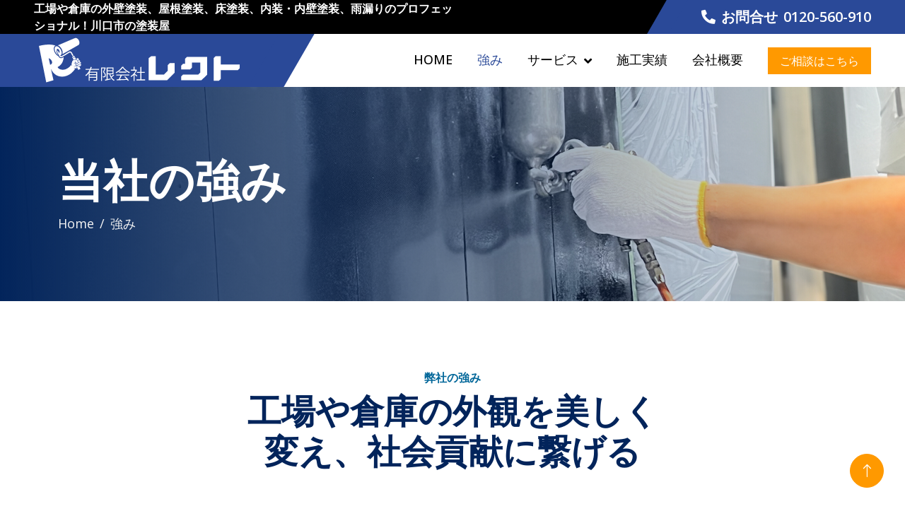

--- FILE ---
content_type: text/html
request_url: https://www.rekuto.jp/forte.html
body_size: 4885
content:
<!DOCTYPE html>
<html lang="ja">
<head>
<meta charset="utf-8">
<title>工場や倉庫塗装のプロフェッショナル！川口市の塗装屋、有限会社レクト｜当社の強み</title>
<meta content="width=device-width, initial-scale=1.0" name="viewport">
<meta content="外壁塗装,屋根塗装,床塗装,内装塗装" name="keywords">
<meta content="工場や倉庫塗装のプロフェッショナル！外壁塗装,屋根塗装,床塗装,内装塗装なら有限会社レクトにお任せください。補助金対応もいたします。" name="description">

<!-- Favicon -->
<link rel="shortcut icon" href="img/favicon/icon.ioc">
<link rel="apple-touch-icon" href="img/favicon/180.favicon.png">
<link rel="icon" type="image/png" href="img/favicon/192.favicon.png"> 

<!-- Google Web Fonts -->
<link rel="preconnect" href="https://fonts.googleapis.com">
<link rel="preconnect" href="https://fonts.gstatic.com" crossorigin>
<link
        href="https://fonts.googleapis.com/css2?family=Open+Sans:wght@400;500;600&family=Rubik:wght@500;600;700&display=swap"
        rel="stylesheet">

<!-- Icon Font Stylesheet -->
<link href="https://cdnjs.cloudflare.com/ajax/libs/font-awesome/5.10.0/css/all.min.css" rel="stylesheet">
<link href="https://cdn.jsdelivr.net/npm/bootstrap-icons@1.4.1/font/bootstrap-icons.css" rel="stylesheet">

<!-- Libraries Stylesheet -->
<link href="lib/animate/animate.min.css" rel="stylesheet">
<link href="lib/owlcarousel/assets/owl.carousel.min.css" rel="stylesheet">

<!-- Customized Bootstrap Stylesheet -->
<link href="css/bootstrap.min.css" rel="stylesheet">

<!-- main Stylesheet -->
<link href="css/style.css" rel="stylesheet">
</head>

<body>
<!-- Spinner Start -->
<div id="spinner"
        class="show bg-white position-fixed translate-middle w-100 vh-100 top-50 start-50 d-flex align-items-center justify-content-center">
  <div class="spinner-border text-primary" role="status" style="width: 3rem; height: 3rem;"></div>
</div>
<!-- Spinner End --> 

<!-- Topbar Start -->
<div class="container-fluid bg-black px-0">
  <div class="row g-0 d-none d-lg-flex">
    <div class="col-lg-6 ps-5 text-start">
      <div class="h-100 d-inline-flex align-items-center text-white"> <strong>工場や倉庫の外壁塗装、屋根塗装、床塗装、内装・内壁塗装、雨漏りのプロフェッショナル！川口市の塗装屋</strong></div>
    </div>
    <div class="col-lg-6 text-end">
      <div class="h-100 topbar-right d-inline-flex align-items-center text-white py-2 px-5"> <span class="fs-5 fw-bold me-2"><i class="fa fa-phone-alt me-2"></i>お問合せ</span> <span class="fs-5 fw-bold">0120-560-910</span> </div>
    </div>
  </div>
</div>
<!-- Topbar End -->

<!-- Navbar Start -->
<nav class="navbar navbar-expand-lg bg-white navbar-light sticky-top py-0 pe-5"> <a href="index.html" class="navbar-brand ps-5 me-0">
  <h1 class="text-white m-0"><img src="img/logo.svg" alt="工場や倉庫塗装のプロフェッショナル！有限会社レクト" width="300"></h1>
  </a>
  <button type="button" class="navbar-toggler me-0" data-bs-toggle="collapse" data-bs-target="#navbarCollapse"> <span class="navbar-toggler-icon"></span> </button>
  <div class="collapse navbar-collapse" id="navbarCollapse">
    <div class="navbar-nav ms-auto p-4 p-lg-0"> <a href="/" class="nav-item nav-link">HOME</a> <a href="forte.html" class="nav-item nav-link active">強み</a>
      <div class="nav-item dropdown"> <a href="#" class="nav-link dropdown-toggle" data-bs-toggle="dropdown">サービス</a>
        <div class="dropdown-menu bg-light m-0"><a href="service/" class="dropdown-item">塗装の種類</a><a href="service/exterior-wall-painting.html" class="dropdown-item">外壁塗装</a> <a href="service/roof-painting.html" class="dropdown-item">屋根塗装</a> <a href="service/floor-painting.html" class="dropdown-item">床塗装</a> <a href="service/Interior-wall-painting.html" class="dropdown-item">内装・内壁塗装</a> <a href="service/leakage.html" class="dropdown-item">工場雨漏り</a></div>
      </div>
      <a href="Construction-Results.html" class="nav-item nav-link">施工実績</a> <a href="company.html" class="nav-item nav-link">会社概要</a> </div>
    <a href="contact.html" class="btn btn-primary px-3 d-none d-lg-block">ご相談はこちら</a> </div>
</nav>
<!-- Navbar End -->  

<!-- Page Header Start -->
<div class="container-fluid page-header py-5 mb-5 wow fadeIn" data-wow-delay="0.1s">
  <div class="container py-5">
    <h1 class="display-3 text-white animated slideInRight">当社の強み</h1>
    <nav aria-label="breadcrumb">
      <ol class="breadcrumb animated slideInRight mb-0">
        <li class="breadcrumb-item"><a href="/">Home</a></li>
        <li class="breadcrumb-item active" aria-current="page"><a href="forte.html">強み</a></li>
      </ol>
    </nav>
  </div>
</div>
<!-- Page Header End --> 

<!-- Service Start -->
<div class="container-xxl py-5">
  <div class="container">
    <div class="text-center mx-auto pb-4 wow fadeInUp" data-wow-delay="0.1s" style="max-width: 600px;">
      <p class="fw-medium text-uppercase text-primary mb-2">弊社の強み</p>
      <h1 class="display-5 mb-4">工場や倉庫の外観を美しく変え、社会貢献に繋げる</h1>
    </div>
    <div class="col-md-12 col-lg-12 wow fadeInUp" data-wow-delay="0.1s">
      <p class="text-1">工場や倉庫は、商品や製品を生産する場所として、また貴重な資産として大切にされています。しかし、時間とともに建物の外観が劣化し、錆やひび割れ、塗装剥がれなどが目立ってきます。そんな時には、外観を美しく保つために信頼できる塗装業者の力を借りましょう。
        
        当社は、工場や倉庫などの建物の塗装を専門に行っており、豊富な経験と技術力でお客様のニーズに応えます。弊社では、建物の劣化状況やお客様の要望を確認した上で、最適な塗料や塗装方法を提案します。また、塗料選びにはSDGs（持続可能な開発目標）にも配慮し、環境に優しい塗料を使用することで、環境保護に貢献しています。
        
        当社の塗装により、建物の外観は美しく保たれ、耐久性や防水性なども向上し、建物の寿命を延ばすことができます。また、建物を美しく保つことで、周りの景観も向上し、地域の発展に貢献することができます。
        
        工場や倉庫の外観を美しく保つことは、お客様の信頼や地域の発展につながります。当社は、お客様のニーズに応え、環境に配慮した塗装を提供することで、お客様や地域社会に貢献することをお約束いたします。ぜひ、当社にお任せください。</p>
    </div>
  </div>
</div>

<!-- Features Start -->
<div class="container-xxl py-5">
  <div class="container">
    <div class="row g-5 align-items-center">
      <div class="col-lg-6 wow fadeInUp" data-wow-delay="0.1s">
        <div class="position-relative me-lg-4"> <img class="img-fluid w-100" src="img/tuyomi.jpg" alt="工場や倉庫塗装のプロフェッショナル！"> </div>
      </div>
      <div class="col-lg-6 wow fadeInUp" data-wow-delay="0.5s">
        <p class="fw-medium text-uppercase text-primary mb-2">工場・倉庫・外壁塗装のプロフェッショナル、川口市の塗装屋、有限会社レクト</p>
        <h1 class="display-5 mb-4">塗装の プロフェッショナル</h1>
        <div class="list-001">
          <div>弊社の強み</div>
          <ul>
            <li>経験と技術力：弊社は長年にわたり、工場や倉庫などの産業施設の塗装工事に携わってきました。そのため、多くの施工実績を持ち、豊富な経験と高度な技術力を誇っています。</li>
            <li>設備や塗料の品質：弊社では、最新の設備を導入し、高品質な塗料を使用しています。これにより、より効率的かつ高品質な塗装工事を提供することができます。</li>
            <li>安全性の確保：工場や倉庫などの産業施設における塗装工事は、高所作業や危険物の扱いなど、安全性に関わる課題が多く存在します。弊社では、安全性を確保するための対策を徹底し、安全管理体制の強化に努めています。</li>
            <li>顧客ニーズに合わせた提案：弊社では、お客様のニーズに合わせた提案を行い、最適な塗装工事プランを提供しています。また、工場や倉庫などの産業施設の種類や用途に応じた塗料や施工方法を選定し、お客様のニーズに最適な塗装工事を実現します。</li>
          </ul>
        </div>
      </div>
    </div>
  </div>
</div>
<!-- Features End --> 

<!-- Project Start -->
<div class="container-fluid bg-ccc pt-5 my-5 px-0">
  <div class="text-center mx-auto mt-5 wow fadeIn" data-wow-delay="0.1s" style="max-width: 600px;">
    <h1 class="display-5 text-white mb-2">施工実績</h1>
    <p class="mt-0"><a class="btn btn-primary px-4" href="Construction-Results.html">さらに詳しく </a></p>
  </div>
  <div class="owl-carousel project-carousel wow fadeIn" data-wow-delay="0.1s">
    <span class="project-item"> <img class="img-fluid" src="img/project-1.png" alt="外壁塗装施工実績">
    <div class="project-title">
      <h5 class="text-primary mb-0">外壁塗装</h5>
    </div>
    </span> <span class="project-item"> <img class="img-fluid" src="img/project-2.png" alt="外壁・屋根塗装施工実績">
    <div class="project-title">
      <h5 class="text-primary mb-0">外壁・屋根塗装</h5>
    </div>
    </span> <span class="project-item"> <img class="img-fluid" src="img/project-3.png" alt="外壁塗装施工実績">
    <div class="project-title">
      <h5 class="text-primary mb-0">外壁塗装</h5>
    </div>
    </span> <span class="project-item"> <img class="img-fluid" src="img/project-4.png" alt="外壁・屋根塗装施工実績">
    <div class="project-title">
      <h5 class="text-primary mb-0">外壁・屋根塗装</h5>
    </div>
    </span> <span class="project-item"> <img class="img-fluid" src="img/project-5.png" alt="内壁・内装塗装施工実績">
    <div class="project-title">
      <h5 class="text-primary mb-0">内壁・内装塗装</h5>
    </div>
    </span> <span class="project-item"> <img class="img-fluid" src="img/project-6.png" alt="その他塗装施工実績">
    <div class="project-title">
      <h5 class="text-primary mb-0">その他塗装</h5>
    </div>
    </span> </div>
</div>
<!-- Project End --> 

<!-- Footer Start -->
<div class="container-fluid bg-dark footer mt-5 py-5 wow fadeIn" data-wow-delay="0.1s">
  <div class="container py-5">
    <div class="row g-5">
      <div class="col-lg-3 col-md-6">
        <h5 class="text-white mb-4">有限会社レクト</h5>
        <p class="mb-2"><i class="fa fa-map-marker-alt me-3"></i>埼玉県川口市芝高木2-8-2</p>
        <p class="mb-2"><i class="fa fa-phone-alt me-3"></i>0120-560-910</p>
        <p class="mb-2"><i class="fa fa-envelope me-3"></i>&#105;&#110;&#102;&#111;&#64;&#114;&#101;&#107;&#117;&#116;&#111;&#46;&#106;&#112;</p>
        <p class="mb-2"><i class="fa fa-building me-3"></i>www.rekuto.jp</p>
      </div>
      <div class="col-lg-3 col-md-6">
        <h5 class="text-white mb-4">会社概要</h5>
        <a class="btn btn-link" href="forte.html">強み</a> <a class="btn btn-link" href="company.html">会社概要</a> <a class="btn btn-link" href="Construction-Results.html">施工実績</a> <a class="btn btn-link" href="contact.html">ご相談</a></div>
      <div class="col-lg-3 col-md-6">
        <h5 class="text-white mb-4">サービス</h5>
        <a class="btn btn-link" href="service/">塗装の種類</a> <a class="btn btn-link" href="service/exterior-wall-painting.html">外壁塗装</a> <a class="btn btn-link" href="service/roof-painting.html">屋根塗装</a> <a class="btn btn-link" href="service/floor-painting.html">床塗装</a> <a class="btn btn-link" href="service/Interior-wall-painting.html">内装・内壁塗装</a> <a class="btn btn-link" href="service/leakage.html">工場雨漏り</a></div>
      <div class="col-lg-3 col-md-6">
        <h5 class="text-white mb-4">塗装のプロフェッショナル</h5>
        <p>川口市で塗装工事をお考えの工場・倉庫・社屋のオーナー様へ<br>
弊社は、外壁塗装、内壁塗装、内装・内壁塗装、床塗装、屋根塗装など、工場や倉庫の塗装工事を得意とするプロフェッショナルです。施工中でも通常の業務を止めることなく進められる「居ながら施工」が可能です。また、工場雨漏りや建物の劣化修繕についても専門的に対応し、企業の抱えるお悩みをスピーディーに解決します。</p>
      </div>
    </div>
  </div>
</div>
<!-- Footer End --> 

<!-- Copyright Start -->
<div class="container-fluid copyright bg-dark py-4">
  <div class="container text-center">
    <p class="mb-2">Copyright &copy; <a href="https://www.rekuto.jp/" target="_blank" class="fw-semi-bold">有限会社レクト</a>, All Right Reserved. </p>
  </div>
</div>
<!-- Copyright End --> 

<!-- Back to Top --> 
<a href="#" class="btn btn-lg btn-primary btn-lg-square rounded-circle back-to-top"><i
            class="bi bi-arrow-up"></i></a> 

<!-- JavaScript Libraries --> 
<script src="https://code.jquery.com/jquery-3.4.1.min.js"></script> 
<script src="https://cdn.jsdelivr.net/npm/bootstrap@5.0.0/dist/js/bootstrap.bundle.min.js"></script> 
<script src="lib/wow/wow.min.js"></script> 
<script src="lib/easing/easing.min.js"></script> 
<script src="lib/waypoints/waypoints.min.js"></script> 
<script src="lib/owlcarousel/owl.carousel.min.js"></script> 
<script src="lib/counterup/counterup.min.js"></script> 

<!-- main Javascript --> 
<script src="js/main.js"></script>
<!-- Google tag (gtag.js) -->
<script async src="https://www.googletagmanager.com/gtag/js?id=AW-404057152"></script>
<script>
  window.dataLayer = window.dataLayer || [];
  function gtag(){dataLayer.push(arguments);}
  gtag('js', new Date());

  gtag('config', 'AW-404057152');
</script>
<script async src="https://s.yimg.jp/images/listing/tool/cv/ytag.js"></script>
<script>
window.yjDataLayer = window.yjDataLayer || [];
function ytag() { yjDataLayer.push(arguments); }
ytag({"type":"ycl_cookie"});
</script>    
</body>
</html>

--- FILE ---
content_type: text/css
request_url: https://www.rekuto.jp/css/style.css
body_size: 6618
content:
/********** RECT CSS **********/


.video-btn {
  background: #007bff;
  color: white;
  border: none;
  padding: 12px 24px;
  font-size: 1.1rem;
  border-radius: 30px;
  cursor: pointer;
  transition: all 0.3s ease;
  box-shadow: 0 4px 12px rgba(0,0,0,0.2);
}
.video-btn:hover {
  background: #0056b3;
}

/* モーダルスタイル */
.video-modal {
  display: none;
  position: fixed;
  z-index: 1000;
  left: 0; top: 0;
  width: 100%; height: 100%;
  background-color: rgba(0,0,0,0.8);
  justify-content: center;
  align-items: center;
}

.video-modal.active {
  display: flex;
}

.video-content {
  position: relative;
  width: 90%;
  max-width: 800px;
  margin-top: -120px; /* ←ここで上に寄せる */
}

.video-content video {
  width: 100%;
  border-radius: 12px;
  box-shadow: 0 4px 16px rgba(0,0,0,0.3);
}

.close-btn {
  position: absolute;
  top: -10px;
  right: -10px;
  font-size: 28px;
  background: white;
  border-radius: 50%;
  padding: 5px;       /* 横と縦のパディングを揃える */
  width: 36px;        /* 幅と高さを指定 */
  height: 36px;
  line-height: 36px;  /* テキストを中央に縦揃え */
  text-align: center; /* テキストを中央に横揃え */
  cursor: pointer;
  box-shadow: 0 2px 8px rgba(0,0,0,0.2);
  z-index: 9999;
  user-select: none;  /* 選択されにくくする */
}




.text-g {
	font-size:3em;
	text-align:center;
	line-height:1.95em;
	font-weight:bold;
	color: transparent;
	background : rgba(0,0,0,1);
	text-shadow : 
		0 0 0.1em rgba(255,255,255,0.05),
		0.01em 0.04em 0.03em rgba(255,255,255,0.4);
	-webkit-background-clip : text;
}


.text-g2 {
	font-size:1.5em;
	text-align:center;
	line-height:1.95em;
	font-weight:bold;
	color: transparent;
	background : rgba(0,0,0,1);
	text-shadow : 
		0 0 0.1em rgba(255,255,255,0.05),
		0.01em 0.04em 0.03em rgba(255,255,255,0.4);
	-webkit-background-clip : text;
}

.list-001 {
    position: relative;
    padding: 1.5em 1em 1em 2.5em;
    border: 2px solid #2589d0;
    font-size: 20px;
}

.list-001 > div {
    position: absolute;
    top: -.75em;
    left: 1em;
    padding: 0 .5em;
    background-color: #fff;
    color: #2589d0;
    font-weight: 600;
}

.list-001 ul {
    list-style-type: disc;
    margin: 0;
    padding: 0;
}

.list-001 li {
    padding: .3em .3em .3em 0;
}

.list-001 li::marker {
    color: #2589d0;
    font-size: 1.1em;
}


/*tab　＆　Q＆A*/

.cp_qa *, .cp_qa *:before, .cp_qa *:after {
	font-family: 'FontAwesome', sans-serif;
	-webkit-box-sizing: border-box;
	        box-sizing: border-box;
}
.cp_qa {
	margin: 0 auto;
	background: #ffffff;
}
.cp_qa input {
	display: none;
}
/* カテゴリー */
.cp_qa #cp_content1,
.cp_qa #cp_content2,
.cp_qa #cp_content3,
.cp_qa #cp_content4,
.cp_qa #cp_content5,
.cp_qa #cp_content6 {
	display: none;
	padding: 20px 0 0;
	border-top: 1px solid #dddddd;
}
.cp_qa label.cp_tabitem {
	display: inline-block;
	margin: 0 0 -1px;
	padding: 15px 25px;
	text-align: center;
	color: #bbbbbb;
	border: 1px solid transparent;
}
.cp_qa label.cp_tabitem:before {
	margin-right: 10px;
}
.cp_qa label.cp_tabitem[for*='1']:before { content: '\f086'; }
.cp_qa label.cp_tabitem[for*='2']:before { content: '\f086'; }
.cp_qa label.cp_tabitem[for*='3']:before { content: '\f086'; }
.cp_qa label.cp_tabitem[for*='4']:before { content: '\f086'; }
.cp_qa label.cp_tabitem[for*='5']:before { content: '\f086'; }
.cp_qa label.cp_tabitem[for*='6']:before { content: '\f086'; }
.cp_qa label.cp_tabitem:hover {
	cursor: pointer;
	color: #888888;
}
.cp_qa input:checked + label {
	color: #555555;
	border: 1px solid #dddddd;
	border-bottom: 1px solid #ffffff;
}
/* --ブロックのバーの色 */
.cp_qa input:checked + label[for*='1'] {
	border-top: 5px solid #00BCD4;
}
.cp_qa input:checked + label[for*='2'] {
	border-top: 5px solid #FF5722;
}
.cp_qa input:checked + label[for*='3'] {
	border-top: 5px solid #03A9F4;
}
.cp_qa input:checked + label[for*='4'] {
	border-top: 5px solid #E91E63;
}

.cp_qa input:checked + label[for*='5'] {
	border-top: 5px solid #339900;
}

.cp_qa input:checked + label[for*='6'] {
	border-top: 5px solid #ffff33;
}
@media screen and (max-width: 650px) {
	.cp_qa label.cp_tabitem {
		font-size: 0;
	}
	label:before {
		font-size: 18px;
		margin: 0;
	}
}
@media screen and (max-width: 400px) {
	.cp_qa label.cp_tabitem {
		padding: 15px;
	}
	.cp_qa label.cp_tabitem:before {
		margin-right: 0px;
	}
}
/* QAブロック */
.cp_qa #cp_conttab1:checked ~ #cp_content1,
.cp_qa #cp_conttab2:checked ~ #cp_content2,
.cp_qa #cp_conttab3:checked ~ #cp_content3,
.cp_qa #cp_conttab4:checked ~ #cp_content4,
.cp_qa #cp_conttab5:checked ~ #cp_content5,
.cp_qa #cp_conttab6:checked ~ #cp_content6 {
  display: block;
}
.cp_qa .cp_qain {
	overflow-x: hidden;
	margin: 0 auto;
	color: #333333;
}
.cp_qa .cp_qain .cp_actab {
	padding: 20px 0;
	border-bottom: 1px dotted #cccccc;
}
/* 質問 */
.cp_qa .cp_qain label {
	position: relative;
	display: block;
	width: 100%;
	margin: 0;
	padding: 10px 10px 0 48px;
	cursor: pointer;
}
/* ＋アイコン */
.cp_qa .cp_qain .cp_plus {
	font-size: 2em;
	line-height: 100%;
	position: absolute;
	z-index: 5;
	margin-top: 3px;
	margin-left: 10px;
	-webkit-transition: 0.2s ease;
	        transition: 0.2s ease;
}

/* 答え */
.cp_qa .cp_qain .cp_actab-content {
	position: relative;
	overflow: hidden;
	height: 0;
	margin: 0 10px 0 48px;
	padding: 14px 0;
	-webkit-transition: 0.4s ease;
	        transition: 0.4s ease;
	opacity: 0;
}
/* 質問を開いた時の仕様 */
.cp_qa .cp_qain .cp_actab input[type=checkbox]:checked ~ .cp_actab-content {
	height: auto;
	opacity: 1;
}
/* 質問をクリックした時の▼アイコンの動き */
.cp_qa .cp_qain .cp_actab input[type=checkbox]:checked ~ .cp_plus {
	-webkit-transform: rotate(45deg);
	        transform: rotate(45deg);
}


.icon1 {
	color:coral;
    font-size: 20px;
    padding-right:6px; 
}

.icon2 {
	color:cornflowerblue;
    font-size: 20px;
    padding-right:6px; 
}

.text-glay {
    color: #999;
}


/*Table ここから*/


table.company {
width: 100%;
margin: 0 auto;
border-collapse: separate;
border-spacing: 0px 15px;
}

table.company th,
table.company td {
padding: 10px;
}

table.company th {
background: #295890;
vertical-align: middle;
text-align: left;
width: 100px;
overflow: visible;
position: relative;
color: #fff;
font-weight: normal;
font-size: 15px;
}

table.company th:after {
left: 100%;
top: 50%;
border: solid transparent;
content: " ";
height: 0;
width: 0;
position: absolute;
pointer-events: none;
border-color: rgba(136, 183, 213, 0);
border-left-color: #295890;
border-width: 10px;
margin-top: -10px;
}
/* firefox */
@-moz-document url-prefix() {
table.company th::after {
float: right;
padding: 0;
left: 30px;
top: 10px;
content: " ";
height: 0;
width: 0;
position: relative;
pointer-events: none;
border: 10px solid transparent;
border-left: #295890 10px solid;
margin-top: -10px;
}
}

table.company td {
background: #f8f8f8;
width: 360px;
padding-left: 20px;
}

/*Table まで*/

/*Table２　ここから*/

.table2 {
  border-collapse: collapse;
  margin: 0 auto;
  padding: 0;
  width: 800px;
  table-layout: fixed;
}

.table2 tr {
  background-color: #fff;
  border: 1px solid #bbb;
  padding: .35em;
}
.table2 th,
.table2 td {
  padding: 1em 10px 1em 1em;
  border-right: 1px solid #bbb;
}
.table2 th {
  font-size: .85em;
}
.table2 thead tr{
  background-color: #eee;
}
.txt{
   text-align: left;
   font-size: .85em;
　　margin-right: 10px    
}

@media screen and (max-width: 650px) {
.table2 {
    border: 0;
    width:100%
  }
.table2 th{
    background-color: #eee;
    display: block;
    border-right: none;
    padding: 1.5em 1.5em 1.5em 12em;

  }
.table2 thead {
    border: none;
    clip: rect(0 0 0 0);
    height: 1px;
    margin: -1px;
    overflow: hidden;
    padding: 0;
    position: absolute;
    width: 1px;
  }
  
.table2 tr {
    display: block;
    margin-bottom: .625em;
  }
  
.table2 td {
    border-bottom: 1px solid #bbb;
    display: block;
    font-size: .8em;
    text-align: right;
    position: relative;
    padding: .725em .725em .725em 5em;
    border-right: none;
  }
  
.table2 td::before {
    content: attr(data-label);
    font-weight: bold;
    position: absolute;
    left: 10px;
  }
  
.table2 td:last-child {
    border-bottom: 0;
  }
}


.mar-le10{
    padding-left:-12px;
  }
/*Table2 ここまで*/


/* TABLE mail*/

.textred{
 color:#C60609;
 font-weight: lighter;	
}
.table01 {
  border-collapse: collapse;
  margin: 0 auto;
  padding: 0;
  width: 650px;
  table-layout: fixed;
}

.table01 tr {
  background-color: #efeee9;
  padding: .35em;
  border-bottom: 1px solid #fff;
}
.table01 th,
.table01 td {
  padding: 1em 10px 1em 1em;
  border-right: 1px solid #fff;
}
.table01 th {
  font-size: .85em;
}
.table01 thead tr{
  background-color: #999999;
  color:#fff;
}
.table01 tbody th {
    background: hsla(205,38%,71%,1.00);
    color: #fff;
}
.txt{
   text-align: left;
   font-size: .85em;
}
.price{
  text-align: right;
  color: #666;
  font-weight: bold;
}
.non{
  background:#fff
}
@media screen and (max-width: 600px) {
.table01 {
    border: 0;
    width:100%
  }
.table01 th{
    background-color: #999999;
    display: block;
    border-right: none;
  }
.table01 thead {
    border: none;
    clip: rect(0 0 0 0);
    height: 1px;
    margin: -1px;
    overflow: hidden;
    padding: 0;
    position: absolute;
    width: 1px;
  }
.table01 tr {
    display: block;
    margin-bottom: .625em;
  }
.table01 td {
    border-bottom: 1px solid #bbb;
    display: block;
    font-size: .8em;
    text-align: right;
    position: relative;
    padding: .625em .625em .625em 4em;
    border-right: none;
  }
  
.table01 td::before {
    content: attr(data-label);
    font-weight: bold;
    position: absolute;
    left: 10px;
    color: #dbdbdb;
  }
.table01 td:last-child {
    border-bottom: 0;
  }
.table01 tbody th {
    color: #fff;
}
}


/*back 背景*/

.bg-holder {
  position: absolute;
  width: 100%;
  min-height: 100%;
  top: 0;
  left: 0;
  background-size: cover;
  background-position: center;
  overflow: hidden;
  will-change: transform, opacity, filter;
  -webkit-backface-visibility: hidden;
  backface-visibility: hidden;
  background-repeat: no-repeat;
  z-index: 0;
}




/*VIDEO ここから*/
* {
    margin: 0;
    padding: 0;
  }

/* ここから */
  .mv {
    width: 100%;
    height: 100%;
    position: relative;
    overflow: hidden;
  }

  .mv-wrap {
    position: relative;
    height: 500px;
  }

  video {
    display: block;
    width: 100%;
    height: 500px;
    object-fit: cover;
    position: absolute;
    top: 0;
    left: 0;
  }

  .mv-bg {
    display: block;
    width: 100%;
    height: 500px;
    position: absolute;
    top: 0;
    left: 0;
    background-color: rgba(0, 30, 0, 0.2);
    z-index: 2;
  }

  .mv-txt {
    color: #fff;
    font-size: 50px;
    width: 100%;
    height: 50px;
    position: absolute;
    top: 0;
    bottom: 0;
    left: 0;
    right: 0;
    z-index: 3;
    margin: auto;
    text-align: center;
  }

/*VIDEO　ここまで*/

/*スライダー*/


  .main-swiper .swiper-slide img {
    width: 100%;
    height: auto;
    object-fit: cover;
    border-radius: 12px;
    box-shadow: 0 4px 16px rgba(0, 0, 0, 0.1);
  }

  .thumb-swiper {
    padding-top: 10px;
  }

  .thumb-swiper .swiper-slide {
    width: 25%;
    cursor: pointer;
    opacity: 0.5;
    transition: opacity 0.3s;
  }

  .thumb-swiper .swiper-slide-thumb-active {
    opacity: 1;
    border: 2px solid #007bff;
    border-radius: 8px;
  }

  .thumb-swiper .swiper-slide img {
    width: 100%;
    height: auto;
    border-radius: 8px;
  }

  @media (max-width: 768px) {
    .thumb-swiper .swiper-slide {
      width: 33.33%;
    }
  }

  @media (max-width: 480px) {
    .thumb-swiper .swiper-slide {
      width: 50%;
    }
  }





/*** TEXT ***/

.text-1 {
    line-height: 2.5em;
    font-size: 15px;

}



:root {
    --primary: #2a4998;
    --secondary: #5F656F;
    --light: #F5F5F5;
    --dark: #000000;
}

.back-to-top {
    position: fixed;
    display: none;
    right: 30px;
    bottom: 30px;
    z-index: 99;
}

h1,
h2,
.h1,
.h2,
.fw-bold {
    font-weight: 700 !important;
}

h3,
h4,
.h3,
.h4,
.fw-medium {
    font-weight: 600 !important;
}

h5,
h6,
.h5,
.h6,
.fw-semi-bold {
    font-weight: 500 !important;
}


/*** Spinner ***/
#spinner {
    opacity: 0;
    visibility: hidden;
    transition: opacity .5s ease-out, visibility 0s linear .5s;
    z-index: 99999;
}

#spinner.show {
    transition: opacity .5s ease-out, visibility 0s linear 0s;
    visibility: visible;
    opacity: 1;
}


/*** Button ***/
.btn {
    transition: .5s;
    font-weight: 500;
}

.btn-primary,
.btn-outline-primary:hover {
    color: #FFFFFF;
}

.btn-square {
    width: 38px;
    height: 38px;
}

.btn-sm-square {
    width: 32px;
    height: 32px;
}

.btn-lg-square {
    width: 48px;
    height: 48px;
}

.btn-square,
.btn-sm-square,
.btn-lg-square {
    padding: 0;
    display: flex;
    align-items: center;
    justify-content: center;
    font-weight: normal;
}


.topbar-right {
    position: relative;
    background: var(--primary);
}

.topbar-right::before {
    position: absolute;
    content: "";
    width: 30px;
    height: 100%;
    top: 0;
    left: -15px;
    transform: skewX(-30deg);
    background-color: var(--primary);
}


/*** Navbar ***/
.navbar.sticky-top {
    top: -100px;
    transition: .5s;
}

.navbar .navbar-brand {
    position: relative;
    padding-right: 50px;
    height: 75px;
    display: flex;
    align-items: center;
    background: var(--primary);
}

.navbar .navbar-brand::after {
    position: absolute;
    content: "";
    width: 50px;
    height: 100%;
    top: 0;
    right: -25px;
    transform: skewX(-30deg);
    background-color: var(--primary);
}

.navbar .navbar-nav .nav-link {
    margin-right: 35px;
    padding: 20px 0;
    color: var(--dark);
    font-size: 18px;
    font-weight: 500;
    outline: none;
}

.navbar .navbar-nav .nav-link:hover,
.navbar .navbar-nav .nav-link.active {
    color: var(--primary);
}

.navbar .dropdown-toggle::after {
    border: none;
    content: "\f107";
    font-family: "Font Awesome 5 Free";
    font-weight: 900;
    vertical-align: middle;
    margin-left: 8px;
}

@media (max-width: 991.98px) {
    .navbar .navbar-nav .nav-link  {
        margin-right: 0;
        padding: 10px 0;
    }

    .navbar .navbar-nav {
        border-top: 1px solid #EEEEEE;
    }
}

@media (min-width: 992px) {
    .navbar .nav-item .dropdown-menu {
        display: block;
        border: none;
        margin-top: 0;
        top: 150%;
        opacity: 0;
        visibility: hidden;
        transition: .5s;
    }

    .navbar .nav-item:hover .dropdown-menu {
        top: 100%;
        visibility: visible;
        transition: .5s;
        opacity: 1;
    }
}


/*** Header ***/
.carousel-caption {
    top: 0;
    left: 0;
    right: 0;
    bottom: 0;
    display: flex;
    align-items: center;
    background: linear-gradient(to right, rgba(2, 36, 91, 1) 0%, rgba(2, 36, 91, 0) 100%);
    z-index: 1;
}

.carousel-control-prev,
.carousel-control-next {
    width: 15%;
}

.carousel-control-prev-icon,
.carousel-control-next-icon {
    width: 3.5rem;
    height: 3.5rem;
    background-color: var(--primary);
    border: 15px solid var(--primary);
    border-radius: 3.5rem;
}

@media (max-width: 768px) {
    #header-carousel .carousel-item {
        position: relative;
        min-height: 450px;
    }
    
    #header-carousel .carousel-item img {
        position: absolute;
        width: 100%;
        height: 100%;
        object-fit: cover;
    }
}

.page-header {
    background: linear-gradient(to right, rgba(2, 36, 91, 1) 0%, rgba(2, 36, 91, 0) 100%), url(../img/carousel-2.jpg) center center no-repeat;
    background-size: cover;
}

.page-header .breadcrumb-item+.breadcrumb-item::before {
    color: var(--light);
}

.page-header .breadcrumb-item,
.page-header .breadcrumb-item a {
    font-size: 18px;
    color: var(--light);
}


/*** Facts ***/
.facts {
    position: relative;
    margin: 6rem 0;
    background: var(--dark);
}

.facts .border {
    border-color: rgba(255, 255, 255, .1) !important;
}


/*** Features ***/
.btn-play {
    position: absolute;
    top: 50%;
    right: -30px;
    transform: translateY(-50%);
    display: block;
    box-sizing: content-box;
    width: 16px;
    height: 26px;
    border-radius: 100%;
    border: none;
    outline: none !important;
    padding: 18px 20px 20px 28px;
    background: var(--primary);
}

@media (max-width: 992px) {
    .btn-play {
        left: 50%;
        right: auto;
        transform: translate(-50%, -50%);
    }
}

.btn-play:before {
    content: "";
    position: absolute;
    z-index: 0;
    left: 50%;
    top: 50%;
    transform: translateX(-50%) translateY(-50%);
    display: block;
    width: 60px;
    height: 60px;
    background: var(--primary);
    border-radius: 100%;
    animation: pulse-border 1500ms ease-out infinite;
}

.btn-play:after {
    content: "";
    position: absolute;
    z-index: 1;
    left: 50%;
    top: 50%;
    transform: translateX(-50%) translateY(-50%);
    display: block;
    width: 60px;
    height: 60px;
    background: var(--primary);
    border-radius: 100%;
    transition: all 200ms;
}

.btn-play span {
    display: block;
    position: relative;
    z-index: 3;
    width: 0;
    height: 0;
    left: -1px;
    border-left: 16px solid #FFFFFF;
    border-top: 11px solid transparent;
    border-bottom: 11px solid transparent;
}

@keyframes pulse-border {
    0% {
        transform: translateX(-50%) translateY(-50%) translateZ(0) scale(1);
        opacity: 1;
    }

    100% {
        transform: translateX(-50%) translateY(-50%) translateZ(0) scale(2);
        opacity: 0;
    }
}

.modal-video .modal-dialog {
    position: relative;
    max-width: 800px;
    margin: 60px auto 0 auto;
}

.modal-video .modal-body {
    position: relative;
    padding: 0px;
}

.modal-video .close {
    position: absolute;
    width: 30px;
    height: 30px;
    right: 0px;
    top: -30px;
    z-index: 999;
    font-size: 30px;
    font-weight: normal;
    color: #FFFFFF;
    background: #000000;
    opacity: 1;
}


/*** Service ***/
.service-item {
    position: relative;
    margin: 65px 0 25px 0;
    box-shadow: 0 0 45px rgba(0, 0, 0, .07);
}

.service-item .service-img {
    position: absolute;
    padding: 12px;
    width: 130px;
    height: 130px;
    top: -65px;
    left: 50%;
    transform: translateX(-50%);
    background: #FFFFFF;
    box-shadow: 0 0 45px rgba(0, 0, 0, .09);
    z-index: 2;
}

.service-item .service-detail {
    position: absolute;
    width: 100%;
    height: 100%;
    top: 0;
    left: 0;
    overflow: hidden;
    z-index: 1;
}

.service-item .service-title {
    position: absolute;
    padding: 65px 30px 25px 30px;
    width: 100%;
    height: 100%;
    top: 0;
    left: 0;
    display: flex;
    flex-direction: column;
    align-items: center;
    justify-content: center;
    text-align: center;
    background: #FFFFFF;
    transition: .5s;
}

.service-item:hover .service-title {
    top: -100%;
}

.service-item .service-text {
    position: absolute;
    overflow: hidden;
    padding: 65px 30px 25px 30px;
    width: 100%;
    height: 100%;
    top: 100%;
    left: 0;
    display: flex;
    align-items: center;
    text-align: center;
    background: rgba(2, 36, 91, .7);
    transition: .5s;
}

.service-item:hover .service-text {
    top: 0;
}

.service-item .service-text::before {
    position: absolute;
    content: "";
    width: 100%;
    height: 100px;
    top: -100%;
    left: 0;
    transform: skewY(-12deg);
    background: #FFFFFF;
    transition: .5s;
}

.service-item:hover .service-text::before {
    top: -55px;
}

.service-item .btn {
    position: absolute;
    width: 130px;
    height: 50px;
    left: 50%;
    bottom: -25px;
    transform: translateX(-50%);
    display: flex;
    align-items: center;
    justify-content: center;
    color: var(--secondary);
    background: #FFFFFF;
    border: none;
    box-shadow: 0 0 45px rgba(0, 0, 0, .09);
    z-index: 2;
}

.service-item .btn:hover {
    color: #FFFFFF;
    background: var(--primary);
}


/*** Project ***/
.project-carousel {
    position: relative;
    background: var(--dark);
}

.project-item {
    position: relative;
    display: block;
}

.project-item img {
    transition: .5s;
}

.project-item:hover img,
.project-carousel .owl-item.center img {
    margin-top: -60px;
}

.project-item .project-title {
    position: absolute;
    padding: 0 15px;
    width: 100%;
    height: 80px;
    bottom: -110px;
    left: 0;
    display: flex;
    align-items: center;
    justify-content: center;
    text-align: center;
    background: var(--dark);
    transition: .5s;
}

.project-item:hover .project-title,
.project-carousel .owl-item.center .project-title  {
    bottom: -60px;
}

.project-item .project-title::before {
    position: absolute;
    content: "";
    width: 100%;
    height: 30px;
    top: -15px;
    left: 0;
    transform: skewY(-5deg);
    background: var(--dark);
    transition: .5s;
}

.project-carousel .owl-nav {
    position: absolute;
    width: 100%;
    height: 45px;
    top: 50%;
    left: 0;
    transform: translateY(-50%);
    display: flex;
    justify-content: space-between;
    transition: .5s;
    opacity: 0;
    z-index: 1;
}

.project-carousel:hover .owl-nav {
    opacity: 1;
}

.project-carousel .owl-nav .owl-prev,
.project-carousel .owl-nav .owl-next {
    margin: 0 30px;
    width: 45px;
    height: 45px;
    display: flex;
    align-items: center;
    justify-content: center;
    color: #FFFFFF;
    background: var(--primary);
    border-radius: 45px;
    font-size: 22px;
    transition: .5s;
}


/*** Team ***/
.team-item .team-social {
    position: absolute;
    width: 100%;
    height: 100%;
    top: 0;
    left: -100%;
    display: flex;
    align-items: center;
    background: var(--primary);
    transition: .5s;
}

.team-item:hover .team-social {
    left: 0;
}


/*** Testimonial ***/
.testimonial-carousel::before {
    position: absolute;
    content: "";
    top: 0;
    left: 0;
    height: 100%;
    width: 0;
    background: linear-gradient(to right, rgba(255, 255, 255, 1) 0%, rgba(255, 255, 255, 0) 100%);
    z-index: 1;
}

.testimonial-carousel::after {
    position: absolute;
    content: "";
    top: 0;
    right: 0;
    height: 100%;
    width: 0;
    background: linear-gradient(to left, rgba(255, 255, 255, 1) 0%, rgba(255, 255, 255, 0) 100%);
    z-index: 1;
}

@media (min-width: 768px) {
    .testimonial-carousel::before,
    .testimonial-carousel::after {
        width: 200px;
    }
}

@media (min-width: 992px) {
    .testimonial-carousel::before,
    .testimonial-carousel::after {
        width: 300px;
    }
}

.testimonial-carousel .owl-nav {
    position: absolute;
    width: 350px;
    top: 20px;
    left: 50%;
    transform: translateX(-50%);
    display: flex;
    justify-content: space-between;
    opacity: 0;
    transition: .5s;
    z-index: 1;
}

.testimonial-carousel:hover .owl-nav {
    width: 300px;
    opacity: 1;
}

.testimonial-carousel .owl-nav .owl-prev,
.testimonial-carousel .owl-nav .owl-next {
    position: relative;
    color: var(--primary);
    font-size: 45px;
    transition: .5s;
}

.testimonial-carousel .owl-nav .owl-prev:hover,
.testimonial-carousel .owl-nav .owl-next:hover {
    color: var(--dark);
}

.testimonial-carousel .testimonial-img img {
    width: 100px;
    height: 100px;
}

.testimonial-carousel .testimonial-img .btn-square {
    position: absolute;
    bottom: -19px;
    left: 50%;
    transform: translateX(-50%);
}

.testimonial-carousel .owl-item .testimonial-text {
    margin-bottom: 30px;
    box-shadow: 0 0 45px rgba(0, 0, 0, .08);
    transform: scale(.8);
    transition: .5s;
}

.testimonial-carousel .owl-item.center .testimonial-text {
    transform: scale(1);
}


/*** Footer ***/
.footer {
    color: #B0B9AE;
}

.footer .btn.btn-link {
    display: block;
    margin-bottom: 5px;
    padding: 0;
    text-align: left;
    color: #B0B9AE;
    font-weight: normal;
    text-transform: capitalize;
    transition: .3s;
}

.footer .btn.btn-link::before {
    position: relative;
    content: "\f105";
    font-family: "Font Awesome 5 Free";
    font-weight: 900;
    margin-right: 10px;
}

.footer .btn.btn-link:hover {
    color: var(--light);
    letter-spacing: 1px;
    box-shadow: none;
}

.copyright {
    color: #B0B9AE;
    border-top: 1px solid rgba(255, 255, 255, .1);
}

/*--------------------------------------------------------------
# Our Portfolio
--------------------------------------------------------------*/
.portfolio .portfolio-item {
  margin-bottom: 30px;
}

.portfolio #portfolio-flters {
  padding: 0;
  margin: 0 0 35px 0;
  list-style: none;
  text-align: center;
}

.portfolio #portfolio-flters li {
  cursor: pointer;
  margin: 0 15px 15px 0;
  display: inline-block;
  padding: 10px 20px;
  font-size: 12px;
  line-height: 20px;
  color: #444;
  border-radius: 4px;
  text-transform: uppercase;
  background: #fff;
  margin-bottom: 5px;
  transition: all 0.3s ease-in-out;
}

.portfolio #portfolio-flters li:hover,
.portfolio #portfolio-flters li.filter-active {
  background: #428bca;
  color: #fff;
}

.portfolio #portfolio-flters li:last-child {
  margin-right: 0;
}

.portfolio .portfolio-wrap {
  box-shadow: 0px 2px 12px rgba(0, 0, 0, 0.08);
  transition: 0.3s;
  position: relative;
  overflow: hidden;
}

.portfolio .portfolio-wrap img {
  transition: 0.3s;
}

.portfolio .portfolio-wrap .portfolio-info {
  display: flex;
  justify-content: center;
  align-items: center;
  flex-direction: column;
  opacity: 0;
  position: absolute;
  bottom: 0;
  top: 0;
  left: 0;
  right: 0;
  transition: 0.3s;
  text-align: center;
  background: rgba(31, 53, 72, 0.6);
  padding-bottom: 30px;
}

.portfolio .portfolio-wrap .portfolio-info h4 {
  font-size: 20px;
  color: #fff;
  font-weight: 600;
}

.portfolio .portfolio-wrap .portfolio-info p {
  color: #fff;
  font-size: 14px;
  text-transform: uppercase;
}

.portfolio .portfolio-wrap .portfolio-info a {
  color: #428bca;
  margin: 0 4px;
  line-height: 0;
  background-color: #fff;
  border-radius: 50px;
  text-align: center;
  width: 36px;
  height: 36px;
  display: inline-flex;
  align-items: center;
  justify-content: center;
  transition: 0.3s;
}

.portfolio .portfolio-wrap .portfolio-info a i {
  font-size: 22px;
  line-height: 0;
}

.portfolio .portfolio-wrap .portfolio-info a:hover {
  background: #428bca;
  color: #fff;
}

.portfolio .portfolio-wrap:hover {
  box-shadow: 0px 4px 14px rgba(0, 0, 0, 0.16);
}

.portfolio .portfolio-wrap:hover .portfolio-info {
  opacity: 1;
  padding-bottom: 0;
}

.portfolio .portfolio-wrap:hover img {
  transform: scale(1.1);
}

/*--------------------------------------------------------------
# Portfolio Details
--------------------------------------------------------------*/
.portfolio-details {
  padding-top: 40px;
}

.portfolio-details .portfolio-details-slider img {
  width: 100%;
}

.portfolio-details .portfolio-details-slider .swiper-pagination {
  margin-top: 20px;
  position: relative;
}

.portfolio-details .portfolio-details-slider .swiper-pagination .swiper-pagination-bullet {
  width: 12px;
  height: 12px;
  background-color: #fff;
  opacity: 1;
  border: 1px solid #428bca;
}

.portfolio-details .portfolio-details-slider .swiper-pagination .swiper-pagination-bullet-active {
  background-color: #428bca;
}

.portfolio-details .portfolio-info {
  padding: 30px;
  box-shadow: 0px 0 30px rgba(31, 53, 72, 0.08);
}

.portfolio-details .portfolio-info h3 {
  font-size: 22px;
  font-weight: 700;
  margin-bottom: 20px;
  padding-bottom: 20px;
  border-bottom: 1px solid #eee;
}

.portfolio-details .portfolio-info ul {
  list-style: none;
  padding: 0;
  font-size: 15px;
}

.portfolio-details .portfolio-info ul li+li {
  margin-top: 10px;
}

.portfolio-details .portfolio-description {
  padding-top: 30px;
}

.portfolio-details .portfolio-description h2 {
  font-size: 26px;
  font-weight: 700;
  margin-bottom: 20px;
}

.portfolio-details .portfolio-description p {
  padding: 0;
}

@media (min-width: 992px) {
  .main-swiper {
    max-width: 100%;
  }

  .col-lg-6.swiper-wrapper-parent {
    max-width: 48%;
    flex: 0 0 48%;
  }

  .col-lg-6.text-side {
    max-width: 48%;
    flex: 0 0 48%;
  }
}


--- FILE ---
content_type: image/svg+xml
request_url: https://www.rekuto.jp/img/logo.svg
body_size: 3157
content:
<?xml version="1.0" encoding="utf-8"?>
<!-- Generator: Adobe Illustrator 27.0.1, SVG Export Plug-In . SVG Version: 6.00 Build 0)  -->
<svg version="1.1" id="レイヤー_1" xmlns="http://www.w3.org/2000/svg" xmlns:xlink="http://www.w3.org/1999/xlink" x="0px"
	 y="0px" viewBox="0 0 480 130" style="enable-background:new 0 0 480 130;" xml:space="preserve">
<style type="text/css">
	.st0{fill:#FFFFFF;}
	.st1{fill-rule:evenodd;clip-rule:evenodd;fill:#FFFFFF;}
</style>
<g>
	<path class="st0" d="M147.32,86.57h-18.74c-0.65,1.44-1.38,2.86-2.17,4.23h16.61v17.88c0,2.92-1.38,2.99-7.53,2.99
		c-0.1-0.65-0.45-1.65-0.79-2.3c1.2,0.03,2.34,0.03,3.27,0.03c2.48,0,2.75,0,2.75-0.76v-3.92h-14.55v6.95h-2.3V94.65
		c-1.75,2.34-3.78,4.44-6.16,6.16c-0.34-0.52-1.07-1.38-1.55-1.86c4.26-2.99,7.53-7.53,9.77-12.38h-9.05v-2.23h10.01
		c0.62-1.51,1.1-3.06,1.51-4.58l2.99,0.76c-0.07,0.24-0.34,0.38-0.76,0.38c-0.34,1.13-0.72,2.27-1.17,3.44h17.85V86.57z
		 M140.72,96.75V92.9h-14.55v3.85H140.72z M126.17,102.7h14.55v-3.92h-14.55V102.7z"/>
	<path class="st0" d="M161.15,81.17l1.55,0.93c-0.07,0.1-0.17,0.24-0.31,0.31c-1,2.65-2.44,6.16-3.78,8.98
		c2.92,2.82,3.96,5.19,3.96,7.46c0,5.02-3.34,4.89-6.26,4.78c-0.03-0.62-0.28-1.51-0.58-2.06c0.93,0.07,1.82,0.07,2.48,0.07
		c0.48-0.07,0.89-0.17,1.27-0.38c0.62-0.35,0.89-1.34,0.89-2.41c0-1.1-0.07-3.51-3.99-7.19c1.2-2.61,2.44-5.88,3.3-8.29h-5.57v28.37
		h-2.17V81.27h8.84L161.15,81.17z M172.88,96.71c0.52,1.86,1.2,3.64,2.03,5.23c1.65-1.31,3.54-3.06,4.71-4.4l2.13,1.65
		c-0.1,0.14-0.38,0.2-0.69,0.17c-1.31,1.27-3.44,2.99-5.19,4.26c1.69,2.72,3.92,4.82,6.67,6.05c-0.52,0.45-1.2,1.31-1.55,1.93
		c-5.19-2.61-8.46-8.05-10.18-14.89h-3.96v11.01l6.6-1.41l0.17,2.06c-4.26,1-8.8,2.06-11.63,2.68c-0.03,0.24-0.21,0.45-0.45,0.52
		l-1-2.61c1.13-0.21,2.51-0.48,4.02-0.79V81.31h15.61v15.41H172.88z M177.9,83.37h-11.04v4.54h11.04V83.37z M166.86,89.9v4.75h11.04
		V89.9H166.86z"/>
	<path class="st0" d="M202.88,79.86c-0.1,0.28-0.38,0.45-0.72,0.52c3.37,4.68,9.6,9.29,15,11.63c-0.55,0.55-1.1,1.38-1.48,2.06
		c-5.47-2.68-11.66-7.39-14.96-12.04c-2.85,4.26-8.6,9.15-14.62,12.18c-0.28-0.48-0.86-1.38-1.34-1.86
		c6.05-2.92,12-8.08,14.72-12.69L202.88,79.86z M186.54,99.5v-2.2h28.86v2.2h-16.54l0.41,0.14c-0.1,0.24-0.38,0.34-0.83,0.38
		c-1.03,2.34-2.58,5.43-4.06,7.98c4.57-0.1,9.91-0.28,15.13-0.45c-1.55-1.79-3.34-3.65-5.06-5.16l1.96-1.07
		c3.23,2.79,6.71,6.57,8.32,9.18l-2.06,1.31c-0.45-0.72-1-1.55-1.69-2.41c-8.36,0.45-17.23,0.83-22.73,1
		c-0.07,0.31-0.28,0.45-0.55,0.48l-0.86-2.75c1.44,0,3.13-0.04,5.02-0.1c1.41-2.48,3.03-5.85,4.09-8.53H186.54z M192.42,90.63h16.68
		v2.17h-16.68V90.63z"/>
	<path class="st0" d="M233.43,87.12c-0.03,0.14-0.24,0.28-0.41,0.34c-1.2,2.85-2.96,5.61-4.95,8.12c1.65,1.1,5.02,3.58,5.92,4.26
		l-1.38,1.93c-0.96-0.96-3.16-2.79-4.85-4.13v14.1h-2.3V98.5c-1.75,1.75-3.58,3.3-5.4,4.5c-0.24-0.59-0.86-1.62-1.24-2.03
		c4.33-2.68,8.91-7.46,11.38-12.52H219.7v-2.13h5.74v-6.57l2.99,0.17c-0.03,0.24-0.24,0.41-0.69,0.48v5.92h3.71l0.41-0.14
		L233.43,87.12z M243.26,108.41h8.32v2.27h-19.67v-2.27h9.01V93.51h-7.64v-2.24h7.64V80l3.06,0.21c-0.03,0.24-0.24,0.41-0.72,0.48
		v10.59h7.6v2.24h-7.6V108.41z"/>
	<path class="st0" d="M318.58,71.41v21.56l-17.25,17.25h-41.69V59.91l5.75-4.31h10.06v41.69h18.69l8.62-8.62V75.72l4.31-4.31H318.58
		z"/>
	<path class="st0" d="M346.17,57.04h46v40.25l-12.94,12.94h-46v-8.63l4.31-4.31h34.5l4.31-4.46V69.97h-18.69v11.5l-4.31,4.31h-20.12
		v-8.63l4.31-4.31h4.31v-11.5L346.17,57.04z"/>
	<path class="st0" d="M406.84,59.91l4.31-4.31h11.5v18.69h43.13v8.63l-4.31,4.31h-38.81v20.12l-4.31,4.31h-11.5V59.91z"/>
</g>
<g>
	<path class="st1" d="M27.81,115.06L11.32,32.19c11.12-2.93,25.5-4.87,37.08-0.99l-0.15,0.08l0.49,0.15
		c-0.11,0.04-0.19,0.08-0.27,0.11c-0.27,0.15-0.53,0.34-0.8,0.53c-2.06,1.56-2.78,4.26-2.74,6.78c0.04,2.93,0.99,5.98,2.36,8.56
		c1.45,2.78,3.65,5.44,6.32,7.12l1.94,1.18l0.49,0.95c0.46,0.91,1.29,1.83,2.17,2.4c2.06,1.29,4.42,1.07,6.51,0
		c0.84-0.46,1.71-0.91,2.55-1.41c-0.27,9.63-5.41,18.92-13.82,22.69c2.36,5.6,14.88,10.7,27.25-0.68l3.73-4.34
		c0,0,0.15,1.87,2.25,2.85c0,0-2.36-1.98-1.37-5.79c0.95-3.81,1.79-7.12,3.39-7.61c1.56-0.49,3.27-0.69,5.56-0.88
		c2.25-0.23,3.08,0.46,3.5,1.29c0.46,0.88,0.53,2.09,1.48,3.01c0.99,0.95,1.33,1.56,0.42,2.51c-0.91,0.95-2.63,1.03-4.19-0.57
		c-1.52-1.6-1.67-3.54-1.67-3.54s-0.49,0.91,0.23,2.66c0,0-1.48,1.98-4.38,2.13c0,0,1.71,0.46,3.01-0.19c0,0-0.65,2.32,1.83,2.89
		c0,0-0.72,1.33,0.84,2.21c0,0-2.28,2.13-5.98,1.79c0,0,2.25,1.29,5.82-0.65l2.32,5.1c-1.26,0.57-3.73,1.6-7.65-1.22
		c0,0,0.99,2.02,3.43,2.66c-13.67,22.95-44.99,25.47-54.97-0.23l5.94,26.61L27.81,115.06z M36.71,75.12l-3.35-15
		c0,0,5.1,1.67,7.04,6.43C41.62,69.57,41.66,73.26,36.71,75.12L36.71,75.12z"/>
	<path class="st1" d="M95.56,61.69c0,0,2.47-1.9,3.69-1.64c1.26,0.27,3.16,2.66,2.47,3.81c-0.69,1.18-2.59,2.44-2.59,2.44
		c-0.61-1.37-0.72-2.47-1.83-2.86c0,0,0.19-1.33,0.84-1.98c0,0-1.03,0.38-1.37,1.79l-0.65-0.11L95.56,61.69z"/>
	<path class="st1" d="M99.37,67.02c0,0,0.38,0.61,0.95,1.22c0.61,0.61,0.84,1.26,0.72,1.75c0,0,2.86-1.29,3.39-2.17
		c0.49-0.88,0.3-1.48-0.57-2.47C103.02,64.35,102.26,64.47,99.37,67.02L99.37,67.02z"/>
	<path class="st1" d="M94.76,70.25c0,0,0.65,1.29,2.55,1.98c-0.88,0.65-2.97,1.64-3.73,0.38C92.97,71.58,94.12,70.82,94.76,70.25
		L94.76,70.25z"/>
	<path class="st1" d="M95.49,73.83c-1.07,0.49-0.15,2.51,1.75,1.9c1.94-0.65,5.29-2.21,6.47-2.7c1.22-0.46,2.82-1.1,2.78-2.21
		c-0.04-1.1-0.69-2.51-2.06-1.9C101.35,70.37,98.57,72.46,95.49,73.83L95.49,73.83z"/>
	<path class="st1" d="M105.72,73.33c0.72,0.27,1.18,1.14,1.07,2.02c-0.08,0.88-1.52,3.08-3.39,3.69l-0.46-1.07
		c0,0,0.99-0.34,1.75-1.18c-1.07,0.49-3.77,1.22-4.91,1.03c-1.1-0.19-1.52-1.56-0.65-1.9C100.43,75.43,104.96,73.07,105.72,73.33
		L105.72,73.33z"/>
	<path class="st1" d="M95.87,77.22l4.38,9.48l4.99-2.36l-2.85-6.17c-4.15,1.07-4.38-0.72-4.49-1.75L95.87,77.22z"/>
	<path class="st1" d="M95.33,62.98l-2.28-5.22l-5.18,2.47l1.6,3.46C91.11,63.44,92.67,63.32,95.33,62.98L95.33,62.98z"/>
	<path class="st1" d="M60.2,53.62c-0.19,0.11-0.38,0.19-0.57,0.27l0.38,0.76c0,0,0.72,1.45,2.7,0.46
		c3.01-1.56,15.53-9.33,15.83-9.55c0.65-0.42,4.95-3.12,7.77,2.44l3.16,6.13l-2.25,1.14l-3.16-6.13c-1.68-3.27-4.07-1.48-4.07-1.45
		l-0.08,0.04c-0.04,0.04-12.87,7.99-16.06,9.63c-4.19,2.17-6.01-1.41-6.09-1.56l-4.42-8.53c-1.18-1.98-1.03-3.62,0.42-4.87
		l2.82,5.52c0.19,0,0.42-0.08,0.57-0.15c1.37-0.72,1.45-3.27,0.19-5.67c-1.29-2.4-3.43-3.77-4.8-3.05
		c-0.99,0.53-1.29,2.02-0.91,3.69c-0.88,1.6-0.57,3.46,0.46,5.21l2.55,4.95c-2.09-1.29-4.15-3.5-5.67-6.39
		c-2.97-5.6-2.82-11.53,0.38-13.25c3.24-1.71,8.22,1.48,11.23,7.12C63.55,45.97,63.4,51.9,60.2,53.62L60.2,53.62z"/>
	<path class="st1" d="M92.9,56.78c-0.34-0.49-0.61-0.95-0.91-1.33c0,0-0.53-0.95-1.64-0.42c-2.44,1.18-0.53,0.23-2.89,1.48
		c-1.1,0.57-0.65,1.56-0.65,1.56c0.11,0.46,0.3,0.95,0.53,1.52L92.9,56.78z"/>
	<path class="st1" d="M64.35,50.99l34.6-19.83c0.69-0.38,1.07-0.69,1.67-1.03c2.82-1.56,3.27-6.36,1.03-10.73
		c-1.64-3.2-4.11-5.02-6.51-5.29c-1.52-0.15-2.78,0.3-4.11,0.88L53.96,30.89c1.1,0.3,2.13,0.88,3.05,1.48
		c2.36,1.64,4.3,4.07,5.63,6.59c1.33,2.51,2.28,5.48,2.32,8.37C64.96,48.55,64.81,49.81,64.35,50.99L64.35,50.99z"/>
</g>
</svg>
